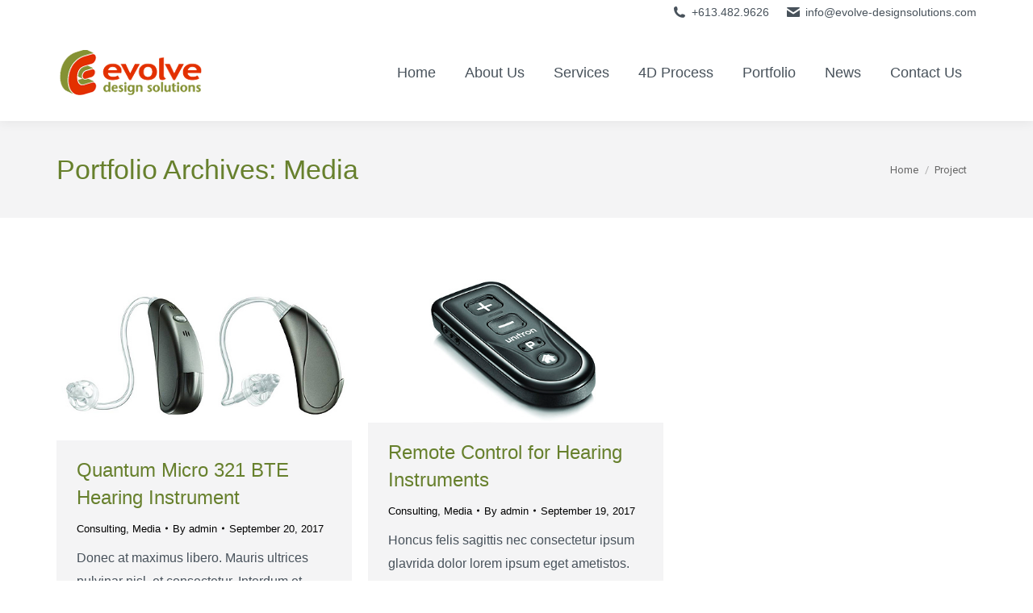

--- FILE ---
content_type: text/html; charset=UTF-8
request_url: https://www.evolve-designsolutions.com/project-category/media/
body_size: 17454
content:
<!DOCTYPE html>
<!--[if !(IE 6) | !(IE 7) | !(IE 8)  ]><!-->
<html lang="en-US" class="no-js">
<!--<![endif]-->
<head>
	<meta charset="UTF-8" />
		<meta name="viewport" content="width=device-width, initial-scale=1, maximum-scale=1, user-scalable=0">
		<meta name="theme-color" content="#67802d"/>	<link rel="profile" href="https://gmpg.org/xfn/11" />
	<meta name='robots' content='index, follow, max-image-preview:large, max-snippet:-1, max-video-preview:-1' />

	<!-- This site is optimized with the Yoast SEO plugin v20.3 - https://yoast.com/wordpress/plugins/seo/ -->
	<title>Media Archives | Industrial Design | Product Design Firm</title>
	<link rel="canonical" href="https://www.evolve-designsolutions.com/project-category/media/" />
	<meta property="og:locale" content="en_US" />
	<meta property="og:type" content="article" />
	<meta property="og:title" content="Media Archives | Industrial Design | Product Design Firm" />
	<meta property="og:url" content="https://www.evolve-designsolutions.com/project-category/media/" />
	<meta property="og:site_name" content="Industrial Design | Product Design Firm" />
	<meta name="twitter:card" content="summary_large_image" />
	<script type="application/ld+json" class="yoast-schema-graph">{"@context":"https://schema.org","@graph":[{"@type":"CollectionPage","@id":"https://www.evolve-designsolutions.com/project-category/media/","url":"https://www.evolve-designsolutions.com/project-category/media/","name":"Media Archives | Industrial Design | Product Design Firm","isPartOf":{"@id":"https://www.evolve-designsolutions.com/#website"},"primaryImageOfPage":{"@id":"https://www.evolve-designsolutions.com/project-category/media/#primaryimage"},"image":{"@id":"https://www.evolve-designsolutions.com/project-category/media/#primaryimage"},"thumbnailUrl":"https://www.evolve-designsolutions.com/wp-content/uploads/2016/02/Quantum.jpg","breadcrumb":{"@id":"https://www.evolve-designsolutions.com/project-category/media/#breadcrumb"},"inLanguage":"en-US"},{"@type":"ImageObject","inLanguage":"en-US","@id":"https://www.evolve-designsolutions.com/project-category/media/#primaryimage","url":"https://www.evolve-designsolutions.com/wp-content/uploads/2016/02/Quantum.jpg","contentUrl":"https://www.evolve-designsolutions.com/wp-content/uploads/2016/02/Quantum.jpg","width":498,"height":280},{"@type":"BreadcrumbList","@id":"https://www.evolve-designsolutions.com/project-category/media/#breadcrumb","itemListElement":[{"@type":"ListItem","position":1,"name":"Home","item":"https://www.evolve-designsolutions.com/"},{"@type":"ListItem","position":2,"name":"Media"}]},{"@type":"WebSite","@id":"https://www.evolve-designsolutions.com/#website","url":"https://www.evolve-designsolutions.com/","name":"Industrial Design | Product Design Firm","description":"We listen, collaborate and create.","potentialAction":[{"@type":"SearchAction","target":{"@type":"EntryPoint","urlTemplate":"https://www.evolve-designsolutions.com/?s={search_term_string}"},"query-input":"required name=search_term_string"}],"inLanguage":"en-US"}]}</script>
	<!-- / Yoast SEO plugin. -->


<link rel='dns-prefetch' href='//cdnjs.cloudflare.com' />
<link rel='dns-prefetch' href='//maps.googleapis.com' />
<link rel='dns-prefetch' href='//fonts.googleapis.com' />
<link rel="alternate" type="application/rss+xml" title="Industrial Design | Product Design Firm &raquo; Feed" href="https://www.evolve-designsolutions.com/feed/" />
<link rel="alternate" type="application/rss+xml" title="Industrial Design | Product Design Firm &raquo; Comments Feed" href="https://www.evolve-designsolutions.com/comments/feed/" />
<link rel="alternate" type="application/rss+xml" title="Industrial Design | Product Design Firm &raquo; Media Portfolio Category Feed" href="https://www.evolve-designsolutions.com/project-category/media/feed/" />
<script type="text/javascript">
window._wpemojiSettings = {"baseUrl":"https:\/\/s.w.org\/images\/core\/emoji\/14.0.0\/72x72\/","ext":".png","svgUrl":"https:\/\/s.w.org\/images\/core\/emoji\/14.0.0\/svg\/","svgExt":".svg","source":{"concatemoji":"https:\/\/www.evolve-designsolutions.com\/wp-includes\/js\/wp-emoji-release.min.js"}};
/*! This file is auto-generated */
!function(e,a,t){var n,r,o,i=a.createElement("canvas"),p=i.getContext&&i.getContext("2d");function s(e,t){var a=String.fromCharCode,e=(p.clearRect(0,0,i.width,i.height),p.fillText(a.apply(this,e),0,0),i.toDataURL());return p.clearRect(0,0,i.width,i.height),p.fillText(a.apply(this,t),0,0),e===i.toDataURL()}function c(e){var t=a.createElement("script");t.src=e,t.defer=t.type="text/javascript",a.getElementsByTagName("head")[0].appendChild(t)}for(o=Array("flag","emoji"),t.supports={everything:!0,everythingExceptFlag:!0},r=0;r<o.length;r++)t.supports[o[r]]=function(e){if(p&&p.fillText)switch(p.textBaseline="top",p.font="600 32px Arial",e){case"flag":return s([127987,65039,8205,9895,65039],[127987,65039,8203,9895,65039])?!1:!s([55356,56826,55356,56819],[55356,56826,8203,55356,56819])&&!s([55356,57332,56128,56423,56128,56418,56128,56421,56128,56430,56128,56423,56128,56447],[55356,57332,8203,56128,56423,8203,56128,56418,8203,56128,56421,8203,56128,56430,8203,56128,56423,8203,56128,56447]);case"emoji":return!s([129777,127995,8205,129778,127999],[129777,127995,8203,129778,127999])}return!1}(o[r]),t.supports.everything=t.supports.everything&&t.supports[o[r]],"flag"!==o[r]&&(t.supports.everythingExceptFlag=t.supports.everythingExceptFlag&&t.supports[o[r]]);t.supports.everythingExceptFlag=t.supports.everythingExceptFlag&&!t.supports.flag,t.DOMReady=!1,t.readyCallback=function(){t.DOMReady=!0},t.supports.everything||(n=function(){t.readyCallback()},a.addEventListener?(a.addEventListener("DOMContentLoaded",n,!1),e.addEventListener("load",n,!1)):(e.attachEvent("onload",n),a.attachEvent("onreadystatechange",function(){"complete"===a.readyState&&t.readyCallback()})),(e=t.source||{}).concatemoji?c(e.concatemoji):e.wpemoji&&e.twemoji&&(c(e.twemoji),c(e.wpemoji)))}(window,document,window._wpemojiSettings);
</script>
<style type="text/css">
img.wp-smiley,
img.emoji {
	display: inline !important;
	border: none !important;
	box-shadow: none !important;
	height: 1em !important;
	width: 1em !important;
	margin: 0 0.07em !important;
	vertical-align: -0.1em !important;
	background: none !important;
	padding: 0 !important;
}
</style>
	<link rel='stylesheet' id='layerslider-css' href='https://www.evolve-designsolutions.com/wp-content/plugins/LayerSlider/static/layerslider/css/layerslider.css' type='text/css' media='all' />
<link rel='stylesheet' id='wp-block-library-css' href='https://www.evolve-designsolutions.com/wp-includes/css/dist/block-library/style.min.css' type='text/css' media='all' />
<style id='wp-block-library-theme-inline-css' type='text/css'>
.wp-block-audio figcaption{color:#555;font-size:13px;text-align:center}.is-dark-theme .wp-block-audio figcaption{color:hsla(0,0%,100%,.65)}.wp-block-audio{margin:0 0 1em}.wp-block-code{border:1px solid #ccc;border-radius:4px;font-family:Menlo,Consolas,monaco,monospace;padding:.8em 1em}.wp-block-embed figcaption{color:#555;font-size:13px;text-align:center}.is-dark-theme .wp-block-embed figcaption{color:hsla(0,0%,100%,.65)}.wp-block-embed{margin:0 0 1em}.blocks-gallery-caption{color:#555;font-size:13px;text-align:center}.is-dark-theme .blocks-gallery-caption{color:hsla(0,0%,100%,.65)}.wp-block-image figcaption{color:#555;font-size:13px;text-align:center}.is-dark-theme .wp-block-image figcaption{color:hsla(0,0%,100%,.65)}.wp-block-image{margin:0 0 1em}.wp-block-pullquote{border-top:4px solid;border-bottom:4px solid;margin-bottom:1.75em;color:currentColor}.wp-block-pullquote__citation,.wp-block-pullquote cite,.wp-block-pullquote footer{color:currentColor;text-transform:uppercase;font-size:.8125em;font-style:normal}.wp-block-quote{border-left:.25em solid;margin:0 0 1.75em;padding-left:1em}.wp-block-quote cite,.wp-block-quote footer{color:currentColor;font-size:.8125em;position:relative;font-style:normal}.wp-block-quote.has-text-align-right{border-left:none;border-right:.25em solid;padding-left:0;padding-right:1em}.wp-block-quote.has-text-align-center{border:none;padding-left:0}.wp-block-quote.is-large,.wp-block-quote.is-style-large,.wp-block-quote.is-style-plain{border:none}.wp-block-search .wp-block-search__label{font-weight:700}.wp-block-search__button{border:1px solid #ccc;padding:.375em .625em}:where(.wp-block-group.has-background){padding:1.25em 2.375em}.wp-block-separator.has-css-opacity{opacity:.4}.wp-block-separator{border:none;border-bottom:2px solid;margin-left:auto;margin-right:auto}.wp-block-separator.has-alpha-channel-opacity{opacity:1}.wp-block-separator:not(.is-style-wide):not(.is-style-dots){width:100px}.wp-block-separator.has-background:not(.is-style-dots){border-bottom:none;height:1px}.wp-block-separator.has-background:not(.is-style-wide):not(.is-style-dots){height:2px}.wp-block-table{margin:"0 0 1em 0"}.wp-block-table thead{border-bottom:3px solid}.wp-block-table tfoot{border-top:3px solid}.wp-block-table td,.wp-block-table th{word-break:normal}.wp-block-table figcaption{color:#555;font-size:13px;text-align:center}.is-dark-theme .wp-block-table figcaption{color:hsla(0,0%,100%,.65)}.wp-block-video figcaption{color:#555;font-size:13px;text-align:center}.is-dark-theme .wp-block-video figcaption{color:hsla(0,0%,100%,.65)}.wp-block-video{margin:0 0 1em}.wp-block-template-part.has-background{padding:1.25em 2.375em;margin-top:0;margin-bottom:0}
</style>
<link rel='stylesheet' id='wc-blocks-vendors-style-css' href='https://www.evolve-designsolutions.com/wp-content/plugins/woocommerce/packages/woocommerce-blocks/build/wc-blocks-vendors-style.css' type='text/css' media='all' />
<link rel='stylesheet' id='wc-blocks-style-css' href='https://www.evolve-designsolutions.com/wp-content/plugins/woocommerce/packages/woocommerce-blocks/build/wc-blocks-style.css' type='text/css' media='all' />
<link rel='stylesheet' id='classic-theme-styles-css' href='https://www.evolve-designsolutions.com/wp-includes/css/classic-themes.min.css' type='text/css' media='all' />
<style id='global-styles-inline-css' type='text/css'>
body{--wp--preset--color--black: #000000;--wp--preset--color--cyan-bluish-gray: #abb8c3;--wp--preset--color--white: #FFF;--wp--preset--color--pale-pink: #f78da7;--wp--preset--color--vivid-red: #cf2e2e;--wp--preset--color--luminous-vivid-orange: #ff6900;--wp--preset--color--luminous-vivid-amber: #fcb900;--wp--preset--color--light-green-cyan: #7bdcb5;--wp--preset--color--vivid-green-cyan: #00d084;--wp--preset--color--pale-cyan-blue: #8ed1fc;--wp--preset--color--vivid-cyan-blue: #0693e3;--wp--preset--color--vivid-purple: #9b51e0;--wp--preset--color--accent: #67802d;--wp--preset--color--dark-gray: #111;--wp--preset--color--light-gray: #767676;--wp--preset--gradient--vivid-cyan-blue-to-vivid-purple: linear-gradient(135deg,rgba(6,147,227,1) 0%,rgb(155,81,224) 100%);--wp--preset--gradient--light-green-cyan-to-vivid-green-cyan: linear-gradient(135deg,rgb(122,220,180) 0%,rgb(0,208,130) 100%);--wp--preset--gradient--luminous-vivid-amber-to-luminous-vivid-orange: linear-gradient(135deg,rgba(252,185,0,1) 0%,rgba(255,105,0,1) 100%);--wp--preset--gradient--luminous-vivid-orange-to-vivid-red: linear-gradient(135deg,rgba(255,105,0,1) 0%,rgb(207,46,46) 100%);--wp--preset--gradient--very-light-gray-to-cyan-bluish-gray: linear-gradient(135deg,rgb(238,238,238) 0%,rgb(169,184,195) 100%);--wp--preset--gradient--cool-to-warm-spectrum: linear-gradient(135deg,rgb(74,234,220) 0%,rgb(151,120,209) 20%,rgb(207,42,186) 40%,rgb(238,44,130) 60%,rgb(251,105,98) 80%,rgb(254,248,76) 100%);--wp--preset--gradient--blush-light-purple: linear-gradient(135deg,rgb(255,206,236) 0%,rgb(152,150,240) 100%);--wp--preset--gradient--blush-bordeaux: linear-gradient(135deg,rgb(254,205,165) 0%,rgb(254,45,45) 50%,rgb(107,0,62) 100%);--wp--preset--gradient--luminous-dusk: linear-gradient(135deg,rgb(255,203,112) 0%,rgb(199,81,192) 50%,rgb(65,88,208) 100%);--wp--preset--gradient--pale-ocean: linear-gradient(135deg,rgb(255,245,203) 0%,rgb(182,227,212) 50%,rgb(51,167,181) 100%);--wp--preset--gradient--electric-grass: linear-gradient(135deg,rgb(202,248,128) 0%,rgb(113,206,126) 100%);--wp--preset--gradient--midnight: linear-gradient(135deg,rgb(2,3,129) 0%,rgb(40,116,252) 100%);--wp--preset--duotone--dark-grayscale: url('#wp-duotone-dark-grayscale');--wp--preset--duotone--grayscale: url('#wp-duotone-grayscale');--wp--preset--duotone--purple-yellow: url('#wp-duotone-purple-yellow');--wp--preset--duotone--blue-red: url('#wp-duotone-blue-red');--wp--preset--duotone--midnight: url('#wp-duotone-midnight');--wp--preset--duotone--magenta-yellow: url('#wp-duotone-magenta-yellow');--wp--preset--duotone--purple-green: url('#wp-duotone-purple-green');--wp--preset--duotone--blue-orange: url('#wp-duotone-blue-orange');--wp--preset--font-size--small: 13px;--wp--preset--font-size--medium: 20px;--wp--preset--font-size--large: 36px;--wp--preset--font-size--x-large: 42px;--wp--preset--spacing--20: 0.44rem;--wp--preset--spacing--30: 0.67rem;--wp--preset--spacing--40: 1rem;--wp--preset--spacing--50: 1.5rem;--wp--preset--spacing--60: 2.25rem;--wp--preset--spacing--70: 3.38rem;--wp--preset--spacing--80: 5.06rem;}:where(.is-layout-flex){gap: 0.5em;}body .is-layout-flow > .alignleft{float: left;margin-inline-start: 0;margin-inline-end: 2em;}body .is-layout-flow > .alignright{float: right;margin-inline-start: 2em;margin-inline-end: 0;}body .is-layout-flow > .aligncenter{margin-left: auto !important;margin-right: auto !important;}body .is-layout-constrained > .alignleft{float: left;margin-inline-start: 0;margin-inline-end: 2em;}body .is-layout-constrained > .alignright{float: right;margin-inline-start: 2em;margin-inline-end: 0;}body .is-layout-constrained > .aligncenter{margin-left: auto !important;margin-right: auto !important;}body .is-layout-constrained > :where(:not(.alignleft):not(.alignright):not(.alignfull)){max-width: var(--wp--style--global--content-size);margin-left: auto !important;margin-right: auto !important;}body .is-layout-constrained > .alignwide{max-width: var(--wp--style--global--wide-size);}body .is-layout-flex{display: flex;}body .is-layout-flex{flex-wrap: wrap;align-items: center;}body .is-layout-flex > *{margin: 0;}:where(.wp-block-columns.is-layout-flex){gap: 2em;}.has-black-color{color: var(--wp--preset--color--black) !important;}.has-cyan-bluish-gray-color{color: var(--wp--preset--color--cyan-bluish-gray) !important;}.has-white-color{color: var(--wp--preset--color--white) !important;}.has-pale-pink-color{color: var(--wp--preset--color--pale-pink) !important;}.has-vivid-red-color{color: var(--wp--preset--color--vivid-red) !important;}.has-luminous-vivid-orange-color{color: var(--wp--preset--color--luminous-vivid-orange) !important;}.has-luminous-vivid-amber-color{color: var(--wp--preset--color--luminous-vivid-amber) !important;}.has-light-green-cyan-color{color: var(--wp--preset--color--light-green-cyan) !important;}.has-vivid-green-cyan-color{color: var(--wp--preset--color--vivid-green-cyan) !important;}.has-pale-cyan-blue-color{color: var(--wp--preset--color--pale-cyan-blue) !important;}.has-vivid-cyan-blue-color{color: var(--wp--preset--color--vivid-cyan-blue) !important;}.has-vivid-purple-color{color: var(--wp--preset--color--vivid-purple) !important;}.has-black-background-color{background-color: var(--wp--preset--color--black) !important;}.has-cyan-bluish-gray-background-color{background-color: var(--wp--preset--color--cyan-bluish-gray) !important;}.has-white-background-color{background-color: var(--wp--preset--color--white) !important;}.has-pale-pink-background-color{background-color: var(--wp--preset--color--pale-pink) !important;}.has-vivid-red-background-color{background-color: var(--wp--preset--color--vivid-red) !important;}.has-luminous-vivid-orange-background-color{background-color: var(--wp--preset--color--luminous-vivid-orange) !important;}.has-luminous-vivid-amber-background-color{background-color: var(--wp--preset--color--luminous-vivid-amber) !important;}.has-light-green-cyan-background-color{background-color: var(--wp--preset--color--light-green-cyan) !important;}.has-vivid-green-cyan-background-color{background-color: var(--wp--preset--color--vivid-green-cyan) !important;}.has-pale-cyan-blue-background-color{background-color: var(--wp--preset--color--pale-cyan-blue) !important;}.has-vivid-cyan-blue-background-color{background-color: var(--wp--preset--color--vivid-cyan-blue) !important;}.has-vivid-purple-background-color{background-color: var(--wp--preset--color--vivid-purple) !important;}.has-black-border-color{border-color: var(--wp--preset--color--black) !important;}.has-cyan-bluish-gray-border-color{border-color: var(--wp--preset--color--cyan-bluish-gray) !important;}.has-white-border-color{border-color: var(--wp--preset--color--white) !important;}.has-pale-pink-border-color{border-color: var(--wp--preset--color--pale-pink) !important;}.has-vivid-red-border-color{border-color: var(--wp--preset--color--vivid-red) !important;}.has-luminous-vivid-orange-border-color{border-color: var(--wp--preset--color--luminous-vivid-orange) !important;}.has-luminous-vivid-amber-border-color{border-color: var(--wp--preset--color--luminous-vivid-amber) !important;}.has-light-green-cyan-border-color{border-color: var(--wp--preset--color--light-green-cyan) !important;}.has-vivid-green-cyan-border-color{border-color: var(--wp--preset--color--vivid-green-cyan) !important;}.has-pale-cyan-blue-border-color{border-color: var(--wp--preset--color--pale-cyan-blue) !important;}.has-vivid-cyan-blue-border-color{border-color: var(--wp--preset--color--vivid-cyan-blue) !important;}.has-vivid-purple-border-color{border-color: var(--wp--preset--color--vivid-purple) !important;}.has-vivid-cyan-blue-to-vivid-purple-gradient-background{background: var(--wp--preset--gradient--vivid-cyan-blue-to-vivid-purple) !important;}.has-light-green-cyan-to-vivid-green-cyan-gradient-background{background: var(--wp--preset--gradient--light-green-cyan-to-vivid-green-cyan) !important;}.has-luminous-vivid-amber-to-luminous-vivid-orange-gradient-background{background: var(--wp--preset--gradient--luminous-vivid-amber-to-luminous-vivid-orange) !important;}.has-luminous-vivid-orange-to-vivid-red-gradient-background{background: var(--wp--preset--gradient--luminous-vivid-orange-to-vivid-red) !important;}.has-very-light-gray-to-cyan-bluish-gray-gradient-background{background: var(--wp--preset--gradient--very-light-gray-to-cyan-bluish-gray) !important;}.has-cool-to-warm-spectrum-gradient-background{background: var(--wp--preset--gradient--cool-to-warm-spectrum) !important;}.has-blush-light-purple-gradient-background{background: var(--wp--preset--gradient--blush-light-purple) !important;}.has-blush-bordeaux-gradient-background{background: var(--wp--preset--gradient--blush-bordeaux) !important;}.has-luminous-dusk-gradient-background{background: var(--wp--preset--gradient--luminous-dusk) !important;}.has-pale-ocean-gradient-background{background: var(--wp--preset--gradient--pale-ocean) !important;}.has-electric-grass-gradient-background{background: var(--wp--preset--gradient--electric-grass) !important;}.has-midnight-gradient-background{background: var(--wp--preset--gradient--midnight) !important;}.has-small-font-size{font-size: var(--wp--preset--font-size--small) !important;}.has-medium-font-size{font-size: var(--wp--preset--font-size--medium) !important;}.has-large-font-size{font-size: var(--wp--preset--font-size--large) !important;}.has-x-large-font-size{font-size: var(--wp--preset--font-size--x-large) !important;}
.wp-block-navigation a:where(:not(.wp-element-button)){color: inherit;}
:where(.wp-block-columns.is-layout-flex){gap: 2em;}
.wp-block-pullquote{font-size: 1.5em;line-height: 1.6;}
</style>
<link rel='stylesheet' id='contact-form-7-css' href='https://www.evolve-designsolutions.com/wp-content/plugins/contact-form-7/includes/css/styles.css' type='text/css' media='all' />
<link rel='stylesheet' id='go-pricing-styles-css' href='https://www.evolve-designsolutions.com/wp-content/plugins/go_pricing/assets/css/go_pricing_styles.css' type='text/css' media='all' />
<link rel='stylesheet' id='tp_twitter_plugin_css-css' href='https://www.evolve-designsolutions.com/wp-content/plugins/recent-tweets-widget/tp_twitter_plugin.css' type='text/css' media='screen' />
<style id='woocommerce-inline-inline-css' type='text/css'>
.woocommerce form .form-row .required { visibility: visible; }
</style>
<link rel='stylesheet' id='the7-font-css' href='https://www.evolve-designsolutions.com/wp-content/themes/dt-the7/fonts/icomoon-the7-font/icomoon-the7-font.min.css' type='text/css' media='all' />
<link rel='stylesheet' id='the7-awesome-fonts-css' href='https://www.evolve-designsolutions.com/wp-content/themes/dt-the7/fonts/FontAwesome/css/all.min.css' type='text/css' media='all' />
<link rel='stylesheet' id='the7-awesome-fonts-back-css' href='https://www.evolve-designsolutions.com/wp-content/themes/dt-the7/fonts/FontAwesome/back-compat.min.css' type='text/css' media='all' />
<link rel='stylesheet' id='the7-Defaults-css' href='https://www.evolve-designsolutions.com/wp-content/uploads/smile_fonts/Defaults/Defaults.css' type='text/css' media='all' />
<link rel='stylesheet' id='the7-icomoon-feather-24x24-css' href='https://www.evolve-designsolutions.com/wp-content/uploads/smile_fonts/icomoon-feather-24x24/icomoon-feather-24x24.css' type='text/css' media='all' />
<link rel='stylesheet' id='the7-icomoon-free-social-contact-16x16-css' href='https://www.evolve-designsolutions.com/wp-content/uploads/smile_fonts/icomoon-free-social-contact-16x16/icomoon-free-social-contact-16x16.css' type='text/css' media='all' />
<link rel='stylesheet' id='js_composer_front-css' href='https://www.evolve-designsolutions.com/wp-content/plugins/js_composer/assets/css/js_composer.min.css' type='text/css' media='all' />
<link rel='stylesheet' id='dt-web-fonts-css' href='https://fonts.googleapis.com/css?family=Roboto:400,600,700%7CRoboto+Condensed:400,600,700' type='text/css' media='all' />
<link rel='stylesheet' id='dt-main-css' href='https://www.evolve-designsolutions.com/wp-content/themes/dt-the7/css/main.min.css' type='text/css' media='all' />
<style id='dt-main-inline-css' type='text/css'>
body #load {
  display: block;
  height: 100%;
  overflow: hidden;
  position: fixed;
  width: 100%;
  z-index: 9901;
  opacity: 1;
  visibility: visible;
  transition: all .35s ease-out;
}
.load-wrap {
  width: 100%;
  height: 100%;
  background-position: center center;
  background-repeat: no-repeat;
  text-align: center;
  display: -ms-flexbox;
  display: -ms-flex;
  display: flex;
  -ms-align-items: center;
  -ms-flex-align: center;
  align-items: center;
  -ms-flex-flow: column wrap;
  flex-flow: column wrap;
  -ms-flex-pack: center;
  -ms-justify-content: center;
  justify-content: center;
}
.load-wrap > svg {
  position: absolute;
  top: 50%;
  left: 50%;
  transform: translate(-50%,-50%);
}
#load {
  background: var(--the7-elementor-beautiful-loading-bg,#ffffff);
  --the7-beautiful-spinner-color2: var(--the7-beautiful-spinner-color,#859234);
}

</style>
<link rel='stylesheet' id='the7-custom-scrollbar-css' href='https://www.evolve-designsolutions.com/wp-content/themes/dt-the7/lib/custom-scrollbar/custom-scrollbar.min.css' type='text/css' media='all' />
<link rel='stylesheet' id='the7-wpbakery-css' href='https://www.evolve-designsolutions.com/wp-content/themes/dt-the7/css/wpbakery.min.css' type='text/css' media='all' />
<link rel='stylesheet' id='the7-core-css' href='https://www.evolve-designsolutions.com/wp-content/plugins/dt-the7-core/assets/css/post-type.min.css' type='text/css' media='all' />
<link rel='stylesheet' id='the7-css-vars-css' href='https://www.evolve-designsolutions.com/wp-content/uploads/the7-css/css-vars.css' type='text/css' media='all' />
<link rel='stylesheet' id='dt-custom-css' href='https://www.evolve-designsolutions.com/wp-content/uploads/the7-css/custom.css' type='text/css' media='all' />
<link rel='stylesheet' id='wc-dt-custom-css' href='https://www.evolve-designsolutions.com/wp-content/uploads/the7-css/compatibility/wc-dt-custom.css' type='text/css' media='all' />
<link rel='stylesheet' id='dt-media-css' href='https://www.evolve-designsolutions.com/wp-content/uploads/the7-css/media.css' type='text/css' media='all' />
<link rel='stylesheet' id='the7-mega-menu-css' href='https://www.evolve-designsolutions.com/wp-content/uploads/the7-css/mega-menu.css' type='text/css' media='all' />
<link rel='stylesheet' id='the7-elements-albums-portfolio-css' href='https://www.evolve-designsolutions.com/wp-content/uploads/the7-css/the7-elements-albums-portfolio.css' type='text/css' media='all' />
<link rel='stylesheet' id='the7-elements-css' href='https://www.evolve-designsolutions.com/wp-content/uploads/the7-css/post-type-dynamic.css' type='text/css' media='all' />
<link rel='stylesheet' id='style-css' href='https://www.evolve-designsolutions.com/wp-content/themes/dt-the7-child/style.css' type='text/css' media='all' />
<link rel='stylesheet' id='ultimate-vc-addons-style-min-css' href='https://www.evolve-designsolutions.com/wp-content/plugins/Ultimate_VC_Addons/assets/min-css/ultimate.min.css' type='text/css' media='all' />
<link rel='stylesheet' id='ultimate-vc-addons-icons-css' href='https://www.evolve-designsolutions.com/wp-content/plugins/Ultimate_VC_Addons/assets/css/icons.css' type='text/css' media='all' />
<link rel='stylesheet' id='ultimate-vc-addons-vidcons-css' href='https://www.evolve-designsolutions.com/wp-content/plugins/Ultimate_VC_Addons/assets/fonts/vidcons.css' type='text/css' media='all' />
<link rel='stylesheet' id='ultimate-vc-addons-selected-google-fonts-style-css' href='https://fonts.googleapis.com/css?family=PT+Sans:normal,italic,700,700italic|Roboto+Condensed:&#038;subset=cyrillic,cyrillic-ext,latin,latin-ext,vietnamese,greek,greek-ext' type='text/css' media='all' />
<script type='text/javascript' src='https://www.evolve-designsolutions.com/wp-includes/js/jquery/jquery.min.js' id='jquery-core-js'></script>
<script type='text/javascript' src='https://www.evolve-designsolutions.com/wp-includes/js/jquery/jquery-migrate.min.js' id='jquery-migrate-js'></script>
<script type='text/javascript' id='layerslider-greensock-js-extra'>
/* <![CDATA[ */
var LS_Meta = {"v":"6.5.7"};
/* ]]> */
</script>
<script type='text/javascript' data-cfasync="false" src='https://www.evolve-designsolutions.com/wp-content/plugins/LayerSlider/static/layerslider/js/greensock.js' id='layerslider-greensock-js'></script>
<script type='text/javascript' data-cfasync="false" src='https://www.evolve-designsolutions.com/wp-content/plugins/LayerSlider/static/layerslider/js/layerslider.kreaturamedia.jquery.js' id='layerslider-js'></script>
<script type='text/javascript' data-cfasync="false" src='https://www.evolve-designsolutions.com/wp-content/plugins/LayerSlider/static/layerslider/js/layerslider.transitions.js' id='layerslider-transitions-js'></script>
<script type='text/javascript' id='gw-tweenmax-js-before'>
var oldGS=window.GreenSockGlobals,oldGSQueue=window._gsQueue,oldGSDefine=window._gsDefine;window._gsDefine=null;delete(window._gsDefine);var gwGS=window.GreenSockGlobals={};
</script>
<script type='text/javascript' src='https://cdnjs.cloudflare.com/ajax/libs/gsap/1.11.2/TweenMax.min.js' id='gw-tweenmax-js'></script>
<script type='text/javascript' id='gw-tweenmax-js-after'>
try{window.GreenSockGlobals=null;window._gsQueue=null;window._gsDefine=null;delete(window.GreenSockGlobals);delete(window._gsQueue);delete(window._gsDefine);window.GreenSockGlobals=oldGS;window._gsQueue=oldGSQueue;window._gsDefine=oldGSDefine;}catch(e){}
</script>
<script type='text/javascript' src='https://www.evolve-designsolutions.com/wp-content/plugins/woocommerce/assets/js/jquery-blockui/jquery.blockUI.min.js' id='jquery-blockui-js'></script>
<script type='text/javascript' id='wc-add-to-cart-js-extra'>
/* <![CDATA[ */
var wc_add_to_cart_params = {"ajax_url":"\/wp-admin\/admin-ajax.php","wc_ajax_url":"\/?wc-ajax=%%endpoint%%","i18n_view_cart":"View cart","cart_url":"https:\/\/www.evolve-designsolutions.com","is_cart":"","cart_redirect_after_add":"no"};
/* ]]> */
</script>
<script type='text/javascript' src='https://www.evolve-designsolutions.com/wp-content/plugins/woocommerce/assets/js/frontend/add-to-cart.min.js' id='wc-add-to-cart-js'></script>
<script type='text/javascript' src='https://www.evolve-designsolutions.com/wp-content/plugins/js_composer/assets/js/vendors/woocommerce-add-to-cart.js' id='vc_woocommerce-add-to-cart-js-js'></script>
<script type='text/javascript' id='dt-above-fold-js-extra'>
/* <![CDATA[ */
var dtLocal = {"themeUrl":"https:\/\/www.evolve-designsolutions.com\/wp-content\/themes\/dt-the7","passText":"To view this protected post, enter the password below:","moreButtonText":{"loading":"Loading...","loadMore":"Load more"},"postID":"983","ajaxurl":"https:\/\/www.evolve-designsolutions.com\/wp-admin\/admin-ajax.php","REST":{"baseUrl":"https:\/\/www.evolve-designsolutions.com\/wp-json\/the7\/v1","endpoints":{"sendMail":"\/send-mail"}},"contactMessages":{"required":"One or more fields have an error. Please check and try again.","terms":"Please accept the privacy policy.","fillTheCaptchaError":"Please, fill the captcha."},"captchaSiteKey":"","ajaxNonce":"2dde1aa942","pageData":{"type":"archive","template":"archive","layout":"masonry"},"themeSettings":{"smoothScroll":"off","lazyLoading":false,"desktopHeader":{"height":120},"ToggleCaptionEnabled":"disabled","ToggleCaption":"Navigation","floatingHeader":{"showAfter":160,"showMenu":true,"height":70,"logo":{"showLogo":true,"html":"<img class=\" preload-me\" src=\"https:\/\/www.evolve-designsolutions.com\/wp-content\/uploads\/2017\/09\/evolve_logo.png\" srcset=\"https:\/\/www.evolve-designsolutions.com\/wp-content\/uploads\/2017\/09\/evolve_logo.png 187w, https:\/\/www.evolve-designsolutions.com\/wp-content\/uploads\/2017\/09\/evolve_logo.png 187w\" width=\"187\" height=\"60\"   sizes=\"187px\" alt=\"Industrial Design | Product Design Firm\" \/>","url":"https:\/\/www.evolve-designsolutions.com\/"}},"topLine":{"floatingTopLine":{"logo":{"showLogo":false,"html":""}}},"mobileHeader":{"firstSwitchPoint":1050,"secondSwitchPoint":778,"firstSwitchPointHeight":70,"secondSwitchPointHeight":70,"mobileToggleCaptionEnabled":"disabled","mobileToggleCaption":"Menu"},"stickyMobileHeaderFirstSwitch":{"logo":{"html":"<img class=\" preload-me\" src=\"https:\/\/www.evolve-designsolutions.com\/wp-content\/uploads\/2017\/09\/evolve_logo.png\" srcset=\"https:\/\/www.evolve-designsolutions.com\/wp-content\/uploads\/2017\/09\/evolve_logo.png 187w, https:\/\/www.evolve-designsolutions.com\/wp-content\/uploads\/2017\/09\/evolve_logo.png 187w\" width=\"187\" height=\"60\"   sizes=\"187px\" alt=\"Industrial Design | Product Design Firm\" \/>"}},"stickyMobileHeaderSecondSwitch":{"logo":{"html":"<img class=\" preload-me\" src=\"https:\/\/www.evolve-designsolutions.com\/wp-content\/uploads\/2017\/09\/evolve_logo.png\" srcset=\"https:\/\/www.evolve-designsolutions.com\/wp-content\/uploads\/2017\/09\/evolve_logo.png 187w, https:\/\/www.evolve-designsolutions.com\/wp-content\/uploads\/2017\/09\/evolve_logo.png 187w\" width=\"187\" height=\"60\"   sizes=\"187px\" alt=\"Industrial Design | Product Design Firm\" \/>"}},"sidebar":{"switchPoint":990},"boxedWidth":"1280px"},"VCMobileScreenWidth":"768","wcCartFragmentHash":"bccdb6cf187668e4059d7d6a779562ae"};
var dtShare = {"shareButtonText":{"facebook":"Share on Facebook","twitter":"Tweet","pinterest":"Pin it","linkedin":"Share on Linkedin","whatsapp":"Share on Whatsapp"},"overlayOpacity":"85"};
/* ]]> */
</script>
<script type='text/javascript' src='https://www.evolve-designsolutions.com/wp-content/themes/dt-the7/js/above-the-fold.min.js' id='dt-above-fold-js'></script>
<script type='text/javascript' src='https://www.evolve-designsolutions.com/wp-content/themes/dt-the7/js/compatibility/woocommerce/woocommerce.min.js' id='dt-woocommerce-js'></script>
<script type='text/javascript' src='https://www.evolve-designsolutions.com/wp-content/plugins/Ultimate_VC_Addons/assets/min-js/modernizr-custom.min.js' id='ultimate-vc-addons-modernizr-js'></script>
<script type='text/javascript' src='https://www.evolve-designsolutions.com/wp-content/plugins/Ultimate_VC_Addons/assets/min-js/jquery-ui.min.js' id='jquery_ui-js'></script>
<script type='text/javascript' src='https://maps.googleapis.com/maps/api/js' id='ultimate-vc-addons-googleapis-js'></script>
<script type='text/javascript' src='https://www.evolve-designsolutions.com/wp-includes/js/jquery/ui/core.min.js' id='jquery-ui-core-js'></script>
<script type='text/javascript' src='https://www.evolve-designsolutions.com/wp-includes/js/jquery/ui/mouse.min.js' id='jquery-ui-mouse-js'></script>
<script type='text/javascript' src='https://www.evolve-designsolutions.com/wp-includes/js/jquery/ui/slider.min.js' id='jquery-ui-slider-js'></script>
<script type='text/javascript' src='https://www.evolve-designsolutions.com/wp-content/plugins/Ultimate_VC_Addons/assets/min-js/jquery-ui-labeledslider.min.js' id='ultimate-vc-addons_range_tick-js'></script>
<script type='text/javascript' src='https://www.evolve-designsolutions.com/wp-content/plugins/Ultimate_VC_Addons/assets/min-js/ultimate.min.js' id='ultimate-vc-addons-script-js'></script>
<script type='text/javascript' src='https://www.evolve-designsolutions.com/wp-content/plugins/Ultimate_VC_Addons/assets/min-js/modal-all.min.js' id='ultimate-vc-addons-modal-all-js'></script>
<script type='text/javascript' src='https://www.evolve-designsolutions.com/wp-content/plugins/Ultimate_VC_Addons/assets/min-js/jparallax.min.js' id='ultimate-vc-addons-jquery.shake-js'></script>
<script type='text/javascript' src='https://www.evolve-designsolutions.com/wp-content/plugins/Ultimate_VC_Addons/assets/min-js/vhparallax.min.js' id='ultimate-vc-addons-jquery.vhparallax-js'></script>
<script type='text/javascript' src='https://www.evolve-designsolutions.com/wp-content/plugins/Ultimate_VC_Addons/assets/min-js/ultimate_bg.min.js' id='ultimate-vc-addons-row-bg-js'></script>
<script type='text/javascript' src='https://www.evolve-designsolutions.com/wp-content/plugins/Ultimate_VC_Addons/assets/min-js/mb-YTPlayer.min.js' id='ultimate-vc-addons-jquery.ytplayer-js'></script>
<meta name="generator" content="Powered by LayerSlider 6.5.7 - Multi-Purpose, Responsive, Parallax, Mobile-Friendly Slider Plugin for WordPress." />
<!-- LayerSlider updates and docs at: https://layerslider.kreaturamedia.com -->
<link rel="https://api.w.org/" href="https://www.evolve-designsolutions.com/wp-json/" /><link rel="alternate" type="application/json" href="https://www.evolve-designsolutions.com/wp-json/wp/v2/dt_portfolio_category/21" /><link rel="EditURI" type="application/rsd+xml" title="RSD" href="https://www.evolve-designsolutions.com/xmlrpc.php?rsd" />
<link rel="wlwmanifest" type="application/wlwmanifest+xml" href="https://www.evolve-designsolutions.com/wp-includes/wlwmanifest.xml" />
<meta name="generator" content="WordPress 6.1.1" />
<meta name="generator" content="WooCommerce 7.5.0" />
	<noscript><style>.woocommerce-product-gallery{ opacity: 1 !important; }</style></noscript>
	<meta name="generator" content="Powered by WPBakery Page Builder - drag and drop page builder for WordPress."/>
<meta name="generator" content="Powered by Slider Revolution 6.6.10 - responsive, Mobile-Friendly Slider Plugin for WordPress with comfortable drag and drop interface." />
<script type="text/javascript" id="the7-loader-script">
document.addEventListener("DOMContentLoaded", function(event) {
	var load = document.getElementById("load");
	if(!load.classList.contains('loader-removed')){
		var removeLoading = setTimeout(function() {
			load.className += " loader-removed";
		}, 300);
	}
});
</script>
		<script>function setREVStartSize(e){
			//window.requestAnimationFrame(function() {
				window.RSIW = window.RSIW===undefined ? window.innerWidth : window.RSIW;
				window.RSIH = window.RSIH===undefined ? window.innerHeight : window.RSIH;
				try {
					var pw = document.getElementById(e.c).parentNode.offsetWidth,
						newh;
					pw = pw===0 || isNaN(pw) || (e.l=="fullwidth" || e.layout=="fullwidth") ? window.RSIW : pw;
					e.tabw = e.tabw===undefined ? 0 : parseInt(e.tabw);
					e.thumbw = e.thumbw===undefined ? 0 : parseInt(e.thumbw);
					e.tabh = e.tabh===undefined ? 0 : parseInt(e.tabh);
					e.thumbh = e.thumbh===undefined ? 0 : parseInt(e.thumbh);
					e.tabhide = e.tabhide===undefined ? 0 : parseInt(e.tabhide);
					e.thumbhide = e.thumbhide===undefined ? 0 : parseInt(e.thumbhide);
					e.mh = e.mh===undefined || e.mh=="" || e.mh==="auto" ? 0 : parseInt(e.mh,0);
					if(e.layout==="fullscreen" || e.l==="fullscreen")
						newh = Math.max(e.mh,window.RSIH);
					else{
						e.gw = Array.isArray(e.gw) ? e.gw : [e.gw];
						for (var i in e.rl) if (e.gw[i]===undefined || e.gw[i]===0) e.gw[i] = e.gw[i-1];
						e.gh = e.el===undefined || e.el==="" || (Array.isArray(e.el) && e.el.length==0)? e.gh : e.el;
						e.gh = Array.isArray(e.gh) ? e.gh : [e.gh];
						for (var i in e.rl) if (e.gh[i]===undefined || e.gh[i]===0) e.gh[i] = e.gh[i-1];
											
						var nl = new Array(e.rl.length),
							ix = 0,
							sl;
						e.tabw = e.tabhide>=pw ? 0 : e.tabw;
						e.thumbw = e.thumbhide>=pw ? 0 : e.thumbw;
						e.tabh = e.tabhide>=pw ? 0 : e.tabh;
						e.thumbh = e.thumbhide>=pw ? 0 : e.thumbh;
						for (var i in e.rl) nl[i] = e.rl[i]<window.RSIW ? 0 : e.rl[i];
						sl = nl[0];
						for (var i in nl) if (sl>nl[i] && nl[i]>0) { sl = nl[i]; ix=i;}
						var m = pw>(e.gw[ix]+e.tabw+e.thumbw) ? 1 : (pw-(e.tabw+e.thumbw)) / (e.gw[ix]);
						newh =  (e.gh[ix] * m) + (e.tabh + e.thumbh);
					}
					var el = document.getElementById(e.c);
					if (el!==null && el) el.style.height = newh+"px";
					el = document.getElementById(e.c+"_wrapper");
					if (el!==null && el) {
						el.style.height = newh+"px";
						el.style.display = "block";
					}
				} catch(e){
					console.log("Failure at Presize of Slider:" + e)
				}
			//});
		  };</script>
<noscript><style> .wpb_animate_when_almost_visible { opacity: 1; }</style></noscript><style id='the7-custom-inline-css' type='text/css'>
@media only screen and (min-width: 768px) and (max-width: 1024px) {
       .home .ubtn-ctn-inline {
		margin: 0px 5px 0 0 !important;
		text-align: center;
	}
	.vc_custom_1505279727794{margin: 0 auto;}
	.vc_custom_1506409712959{margin: 0 auto;}	
       .page-id-388 .ubtn-ctn-inline {
		margin: 0px 5px 0 0 !important;
		text-align: center;
	}
}
@media only screen and (max-width: 479px){
	.home .ubtn-ctn-inline {
		display: block;
		margin: 5px auto 0 !important;
		text-align: center;
	}
	.vc_custom_1505279727794{margin: 0 auto;}
	.vc_custom_1506409712959{margin: 0 auto;}	
        .page-id-388  .ubtn-ctn-inline {
		display: block;
		margin: 5px auto 0 !important;
		text-align: center;
	}
}
</style>
</head>
<body id="the7-body" class="archive tax-dt_portfolio_category term-media term-21 wp-embed-responsive theme-dt-the7 the7-core-ver-2.7.2 woocommerce-no-js layout-masonry description-under-image dt-responsive-on right-mobile-menu-close-icon ouside-menu-close-icon mobile-hamburger-close-bg-enable mobile-hamburger-close-bg-hover-enable  fade-medium-mobile-menu-close-icon fade-small-menu-close-icon srcset-enabled btn-flat custom-btn-color custom-btn-hover-color phantom-slide phantom-shadow-decoration phantom-custom-logo-on floating-mobile-menu-icon top-header first-switch-logo-left first-switch-menu-right second-switch-logo-left second-switch-menu-right right-mobile-menu layzr-loading-on popup-message-style the7-ver-11.5.1 dt-fa-compatibility wpb-js-composer js-comp-ver-6.10.0 vc_responsive">
<svg xmlns="http://www.w3.org/2000/svg" viewBox="0 0 0 0" width="0" height="0" focusable="false" role="none" style="visibility: hidden; position: absolute; left: -9999px; overflow: hidden;" ><defs><filter id="wp-duotone-dark-grayscale"><feColorMatrix color-interpolation-filters="sRGB" type="matrix" values=" .299 .587 .114 0 0 .299 .587 .114 0 0 .299 .587 .114 0 0 .299 .587 .114 0 0 " /><feComponentTransfer color-interpolation-filters="sRGB" ><feFuncR type="table" tableValues="0 0.49803921568627" /><feFuncG type="table" tableValues="0 0.49803921568627" /><feFuncB type="table" tableValues="0 0.49803921568627" /><feFuncA type="table" tableValues="1 1" /></feComponentTransfer><feComposite in2="SourceGraphic" operator="in" /></filter></defs></svg><svg xmlns="http://www.w3.org/2000/svg" viewBox="0 0 0 0" width="0" height="0" focusable="false" role="none" style="visibility: hidden; position: absolute; left: -9999px; overflow: hidden;" ><defs><filter id="wp-duotone-grayscale"><feColorMatrix color-interpolation-filters="sRGB" type="matrix" values=" .299 .587 .114 0 0 .299 .587 .114 0 0 .299 .587 .114 0 0 .299 .587 .114 0 0 " /><feComponentTransfer color-interpolation-filters="sRGB" ><feFuncR type="table" tableValues="0 1" /><feFuncG type="table" tableValues="0 1" /><feFuncB type="table" tableValues="0 1" /><feFuncA type="table" tableValues="1 1" /></feComponentTransfer><feComposite in2="SourceGraphic" operator="in" /></filter></defs></svg><svg xmlns="http://www.w3.org/2000/svg" viewBox="0 0 0 0" width="0" height="0" focusable="false" role="none" style="visibility: hidden; position: absolute; left: -9999px; overflow: hidden;" ><defs><filter id="wp-duotone-purple-yellow"><feColorMatrix color-interpolation-filters="sRGB" type="matrix" values=" .299 .587 .114 0 0 .299 .587 .114 0 0 .299 .587 .114 0 0 .299 .587 .114 0 0 " /><feComponentTransfer color-interpolation-filters="sRGB" ><feFuncR type="table" tableValues="0.54901960784314 0.98823529411765" /><feFuncG type="table" tableValues="0 1" /><feFuncB type="table" tableValues="0.71764705882353 0.25490196078431" /><feFuncA type="table" tableValues="1 1" /></feComponentTransfer><feComposite in2="SourceGraphic" operator="in" /></filter></defs></svg><svg xmlns="http://www.w3.org/2000/svg" viewBox="0 0 0 0" width="0" height="0" focusable="false" role="none" style="visibility: hidden; position: absolute; left: -9999px; overflow: hidden;" ><defs><filter id="wp-duotone-blue-red"><feColorMatrix color-interpolation-filters="sRGB" type="matrix" values=" .299 .587 .114 0 0 .299 .587 .114 0 0 .299 .587 .114 0 0 .299 .587 .114 0 0 " /><feComponentTransfer color-interpolation-filters="sRGB" ><feFuncR type="table" tableValues="0 1" /><feFuncG type="table" tableValues="0 0.27843137254902" /><feFuncB type="table" tableValues="0.5921568627451 0.27843137254902" /><feFuncA type="table" tableValues="1 1" /></feComponentTransfer><feComposite in2="SourceGraphic" operator="in" /></filter></defs></svg><svg xmlns="http://www.w3.org/2000/svg" viewBox="0 0 0 0" width="0" height="0" focusable="false" role="none" style="visibility: hidden; position: absolute; left: -9999px; overflow: hidden;" ><defs><filter id="wp-duotone-midnight"><feColorMatrix color-interpolation-filters="sRGB" type="matrix" values=" .299 .587 .114 0 0 .299 .587 .114 0 0 .299 .587 .114 0 0 .299 .587 .114 0 0 " /><feComponentTransfer color-interpolation-filters="sRGB" ><feFuncR type="table" tableValues="0 0" /><feFuncG type="table" tableValues="0 0.64705882352941" /><feFuncB type="table" tableValues="0 1" /><feFuncA type="table" tableValues="1 1" /></feComponentTransfer><feComposite in2="SourceGraphic" operator="in" /></filter></defs></svg><svg xmlns="http://www.w3.org/2000/svg" viewBox="0 0 0 0" width="0" height="0" focusable="false" role="none" style="visibility: hidden; position: absolute; left: -9999px; overflow: hidden;" ><defs><filter id="wp-duotone-magenta-yellow"><feColorMatrix color-interpolation-filters="sRGB" type="matrix" values=" .299 .587 .114 0 0 .299 .587 .114 0 0 .299 .587 .114 0 0 .299 .587 .114 0 0 " /><feComponentTransfer color-interpolation-filters="sRGB" ><feFuncR type="table" tableValues="0.78039215686275 1" /><feFuncG type="table" tableValues="0 0.94901960784314" /><feFuncB type="table" tableValues="0.35294117647059 0.47058823529412" /><feFuncA type="table" tableValues="1 1" /></feComponentTransfer><feComposite in2="SourceGraphic" operator="in" /></filter></defs></svg><svg xmlns="http://www.w3.org/2000/svg" viewBox="0 0 0 0" width="0" height="0" focusable="false" role="none" style="visibility: hidden; position: absolute; left: -9999px; overflow: hidden;" ><defs><filter id="wp-duotone-purple-green"><feColorMatrix color-interpolation-filters="sRGB" type="matrix" values=" .299 .587 .114 0 0 .299 .587 .114 0 0 .299 .587 .114 0 0 .299 .587 .114 0 0 " /><feComponentTransfer color-interpolation-filters="sRGB" ><feFuncR type="table" tableValues="0.65098039215686 0.40392156862745" /><feFuncG type="table" tableValues="0 1" /><feFuncB type="table" tableValues="0.44705882352941 0.4" /><feFuncA type="table" tableValues="1 1" /></feComponentTransfer><feComposite in2="SourceGraphic" operator="in" /></filter></defs></svg><svg xmlns="http://www.w3.org/2000/svg" viewBox="0 0 0 0" width="0" height="0" focusable="false" role="none" style="visibility: hidden; position: absolute; left: -9999px; overflow: hidden;" ><defs><filter id="wp-duotone-blue-orange"><feColorMatrix color-interpolation-filters="sRGB" type="matrix" values=" .299 .587 .114 0 0 .299 .587 .114 0 0 .299 .587 .114 0 0 .299 .587 .114 0 0 " /><feComponentTransfer color-interpolation-filters="sRGB" ><feFuncR type="table" tableValues="0.098039215686275 1" /><feFuncG type="table" tableValues="0 0.66274509803922" /><feFuncB type="table" tableValues="0.84705882352941 0.41960784313725" /><feFuncA type="table" tableValues="1 1" /></feComponentTransfer><feComposite in2="SourceGraphic" operator="in" /></filter></defs></svg><!-- The7 11.5.1 -->
<div id="load" class="ring-loader">
	<div class="load-wrap"><img class="loading_img" src="https://www.evolve-designsolutions.com/wp-content/uploads/2017/09/evolve_logo.png">
<style type="text/css">
    .the7-spinner {
        width: 72px;
        height: 72px;
        position: relative;
    }
    .the7-spinner > div {
        border-radius: 50%;
        width: 9px;
        left: 0;
        box-sizing: border-box;
        display: block;
        position: absolute;
        border: 9px solid #fff;
        width: 72px;
        height: 72px;
    }
    .the7-spinner-ring-bg{
        opacity: 0.25;
    }
    div.the7-spinner-ring {
        animation: spinner-animation 0.8s cubic-bezier(1, 1, 1, 1) infinite;
        border-color:var(--the7-beautiful-spinner-color2) transparent transparent transparent;
    }

    @keyframes spinner-animation{
        from{
            transform: rotate(0deg);
        }
        to {
            transform: rotate(360deg);
        }
    }
</style>

<div class="the7-spinner">
    <div class="the7-spinner-ring-bg"></div>
    <div class="the7-spinner-ring"></div>
</div></div>
</div>
<div id="page" >
	<a class="skip-link screen-reader-text" href="#content">Skip to content</a>

<div class="masthead inline-header right widgets full-height surround shadow-decoration shadow-mobile-header-decoration small-mobile-menu-icon mobile-menu-icon-bg-on mobile-menu-icon-hover-bg-on dt-parent-menu-clickable show-sub-menu-on-hover show-device-logo show-mobile-logo"  role="banner">

	<div class="top-bar top-bar-line-hide">
	<div class="top-bar-bg" ></div>
	<div class="mini-widgets left-widgets"></div><div class="right-widgets mini-widgets"><span class="mini-contacts phone show-on-desktop in-top-bar-right in-menu-second-switch"><i class="fa-fw the7-mw-icon-phone-bold"></i>+613.482.9626</span><span class="mini-contacts email show-on-desktop in-menu-first-switch in-menu-second-switch"><i class="fa-fw the7-mw-icon-mail-bold"></i>info@evolve-designsolutions.com</span></div></div>

	<header class="header-bar">

						<div class="branding">
					<div id="site-title" class="assistive-text">Industrial Design | Product Design Firm</div>
					<div id="site-description" class="assistive-text">We listen, collaborate and create.</div>
					<a class="" href="https://www.evolve-designsolutions.com/"><img class=" preload-me" src="https://www.evolve-designsolutions.com/wp-content/uploads/2017/09/evolve_logo.png" srcset="https://www.evolve-designsolutions.com/wp-content/uploads/2017/09/evolve_logo.png 187w, https://www.evolve-designsolutions.com/wp-content/uploads/2017/09/evolve_logo.png 187w" width="187" height="60"   sizes="187px" alt="Industrial Design | Product Design Firm" /><img class="mobile-logo preload-me" src="https://www.evolve-designsolutions.com/wp-content/uploads/2017/09/evolve_logo.png" srcset="https://www.evolve-designsolutions.com/wp-content/uploads/2017/09/evolve_logo.png 187w, https://www.evolve-designsolutions.com/wp-content/uploads/2017/09/evolve_logo.png 187w" width="187" height="60"   sizes="187px" alt="Industrial Design | Product Design Firm" /></a>
					
					
				</div>
				
		<ul id="primary-menu" class="main-nav bg-outline-decoration hover-bg-decoration active-bg-decoration level-arrows-on outside-item-remove-margin"><li class="menu-item menu-item-type-post_type menu-item-object-page menu-item-home menu-item-1851 first depth-0"><a href='https://www.evolve-designsolutions.com/' data-level='1'><span class="menu-item-text"><span class="menu-text">Home</span></span></a></li> <li class="menu-item menu-item-type-post_type menu-item-object-page menu-item-1844 depth-0"><a href='https://www.evolve-designsolutions.com/about-us/' data-level='1'><span class="menu-item-text"><span class="menu-text">About Us</span></span></a></li> <li class="menu-item menu-item-type-post_type menu-item-object-page menu-item-1849 depth-0"><a href='https://www.evolve-designsolutions.com/services/' data-level='1'><span class="menu-item-text"><span class="menu-text">Services</span></span></a></li> <li class="menu-item menu-item-type-post_type menu-item-object-page menu-item-2043 depth-0"><a href='https://www.evolve-designsolutions.com/4d-process/' data-level='1'><span class="menu-item-text"><span class="menu-text">4D Process</span></span></a></li> <li class="menu-item menu-item-type-post_type menu-item-object-page menu-item-1847 depth-0"><a href='https://www.evolve-designsolutions.com/our-portfolio/' data-level='1'><span class="menu-item-text"><span class="menu-text">Portfolio</span></span></a></li> <li class="menu-item menu-item-type-post_type menu-item-object-page menu-item-1845 depth-0"><a href='https://www.evolve-designsolutions.com/news/' data-level='1'><span class="menu-item-text"><span class="menu-text">News</span></span></a></li> <li class="menu-item menu-item-type-post_type menu-item-object-page menu-item-1846 last depth-0"><a href='https://www.evolve-designsolutions.com/contact-us/' data-level='1'><span class="menu-item-text"><span class="menu-text">Contact Us</span></span></a></li> </ul>
		
	</header>

</div>
<div role="navigation" class="dt-mobile-header mobile-menu-show-divider">
	<div class="dt-close-mobile-menu-icon"><div class="close-line-wrap"><span class="close-line"></span><span class="close-line"></span><span class="close-line"></span></div></div>	<ul id="mobile-menu" class="mobile-main-nav">
		<li class="menu-item menu-item-type-post_type menu-item-object-page menu-item-home menu-item-1851 first depth-0"><a href='https://www.evolve-designsolutions.com/' data-level='1'><span class="menu-item-text"><span class="menu-text">Home</span></span></a></li> <li class="menu-item menu-item-type-post_type menu-item-object-page menu-item-1844 depth-0"><a href='https://www.evolve-designsolutions.com/about-us/' data-level='1'><span class="menu-item-text"><span class="menu-text">About Us</span></span></a></li> <li class="menu-item menu-item-type-post_type menu-item-object-page menu-item-1849 depth-0"><a href='https://www.evolve-designsolutions.com/services/' data-level='1'><span class="menu-item-text"><span class="menu-text">Services</span></span></a></li> <li class="menu-item menu-item-type-post_type menu-item-object-page menu-item-2043 depth-0"><a href='https://www.evolve-designsolutions.com/4d-process/' data-level='1'><span class="menu-item-text"><span class="menu-text">4D Process</span></span></a></li> <li class="menu-item menu-item-type-post_type menu-item-object-page menu-item-1847 depth-0"><a href='https://www.evolve-designsolutions.com/our-portfolio/' data-level='1'><span class="menu-item-text"><span class="menu-text">Portfolio</span></span></a></li> <li class="menu-item menu-item-type-post_type menu-item-object-page menu-item-1845 depth-0"><a href='https://www.evolve-designsolutions.com/news/' data-level='1'><span class="menu-item-text"><span class="menu-text">News</span></span></a></li> <li class="menu-item menu-item-type-post_type menu-item-object-page menu-item-1846 last depth-0"><a href='https://www.evolve-designsolutions.com/contact-us/' data-level='1'><span class="menu-item-text"><span class="menu-text">Contact Us</span></span></a></li> 	</ul>
	<div class='mobile-mini-widgets-in-menu'></div>
</div>

		<div class="page-title title-left solid-bg page-title-responsive-enabled">
			<div class="wf-wrap">

				<div class="page-title-head hgroup"><h1 >Portfolio Archives: <span>Media</span></h1></div><div class="page-title-breadcrumbs"><div class="assistive-text">You are here:</div><ol class="breadcrumbs text-small" itemscope itemtype="https://schema.org/BreadcrumbList"><li itemprop="itemListElement" itemscope itemtype="https://schema.org/ListItem"><a itemprop="item" href="https://www.evolve-designsolutions.com/" title="Home"><span itemprop="name">Home</span></a><meta itemprop="position" content="1" /></li><li class="current" itemprop="itemListElement" itemscope itemtype="https://schema.org/ListItem"><span itemprop="name">Project</span><meta itemprop="position" content="2" /></li></ol></div>			</div>
		</div>

		

<div id="main" class="sidebar-none sidebar-divider-off">

	
	<div class="main-gradient"></div>
	<div class="wf-wrap">
	<div class="wf-container-main">

	

	<!-- Content -->
	<div id="content" class="content" role="main">

		<div class="wf-container loading-effect-fade-in iso-container bg-under-post description-under-image content-align-left" data-padding="10px" data-cur-page="1" data-width="320px" data-columns="3">
<div class="wf-cell iso-item" data-post-id="983" data-date="2017-09-20T01:12:48+00:00" data-name="Quantum Micro 321 BTE Hearing Instrument">
<article class="post post-983 dt_portfolio type-dt_portfolio status-publish has-post-thumbnail hentry dt_portfolio_category-consulting dt_portfolio_category-media dt_portfolio_category-19 dt_portfolio_category-21 bg-on fullwidth-img">

	<div class="project-list-media">
	<figure class="buttons-on-img ">
		<a href="https://www.evolve-designsolutions.com/portfolio/quantum-micro-321-bte-hearing-instrument/" class="alignnone rollover layzr-bg" title="Quantum"  aria-label="Post image"><img class="preload-me iso-lazy-load aspect" src="data:image/svg+xml,%3Csvg%20xmlns%3D&#39;http%3A%2F%2Fwww.w3.org%2F2000%2Fsvg&#39;%20viewBox%3D&#39;0%200%20498%20280&#39;%2F%3E" data-src="https://www.evolve-designsolutions.com/wp-content/uploads/2016/02/Quantum.jpg" data-srcset="https://www.evolve-designsolutions.com/wp-content/uploads/2016/02/Quantum.jpg 498w" loading="eager" style="--ratio: 498 / 280" sizes="(max-width: 498px) 100vw, 498px" alt="" width="498" height="280"  /></a>				<figcaption class="rollover-content">
			<div class="links-container"><a href="https://www.evolve-designsolutions.com/wp-content/uploads/2016/02/Quantum.jpg" class="project-zoom dt-pswp-item dt-single-pswp-popup" title="Quantum" data-dt-img-description=" This micro BTE wireless hearing instrument showcases a discreet and attractive design with Unitron’s latest generation sound processing platform" data-large_image_width="498" data-large_image_height="280" aria-label="Portfolio zoom icon">Zoom</a><a href="https://www.evolve-designsolutions.com/portfolio/quantum-micro-321-bte-hearing-instrument/" class="project-details">Details</a></div>		</figcaption>
			</figure>
</div>
<div class="project-list-content">
	<h3 class="entry-title"><a href="https://www.evolve-designsolutions.com/portfolio/quantum-micro-321-bte-hearing-instrument/" title="Quantum Micro 321 BTE Hearing Instrument" rel="bookmark">Quantum Micro 321 BTE Hearing Instrument</a></h3><div class="entry-meta portfolio-categories"><span class="category-link"><a href="https://www.evolve-designsolutions.com/project-category/consulting/" >Consulting</a>, <a href="https://www.evolve-designsolutions.com/project-category/media/" >Media</a></span><a class="author vcard" href="https://www.evolve-designsolutions.com/author/admin/" title="View all posts by admin" rel="author">By <span class="fn">admin</span></a><a href="javascript:void(0);" title="1:12 am" class="data-link" rel="bookmark"><time class="entry-date updated" datetime="2017-09-20T01:12:48+00:00">September 20, 2017</time></a></div><p>Donec at maximus libero. Mauris ultrices pulvinar nisl, et consectetur. Interdum et malesuada fames ac ante.</p>
</div>
</article>

</div>
<div class="wf-cell iso-item" data-post-id="962" data-date="2017-09-19T14:33:42+00:00" data-name="Remote Control for Hearing Instruments">
<article class="post post-962 dt_portfolio type-dt_portfolio status-publish has-post-thumbnail hentry dt_portfolio_category-consulting dt_portfolio_category-media dt_portfolio_category-19 dt_portfolio_category-21 bg-on fullwidth-img">

	<div class="project-list-media">
	<figure class="buttons-on-img ">
		<a href="https://www.evolve-designsolutions.com/portfolio/remote-control-for-hearing-instruments/" class="alignnone rollover layzr-bg" title="Remote"  aria-label="Post image"><img class="preload-me iso-lazy-load aspect" src="data:image/svg+xml,%3Csvg%20xmlns%3D&#39;http%3A%2F%2Fwww.w3.org%2F2000%2Fsvg&#39;%20viewBox%3D&#39;0%200%20498%20250&#39;%2F%3E" data-src="https://www.evolve-designsolutions.com/wp-content/uploads/2016/02/remote.jpg" data-srcset="https://www.evolve-designsolutions.com/wp-content/uploads/2016/02/remote.jpg 498w" loading="eager" style="--ratio: 498 / 250" sizes="(max-width: 498px) 100vw, 498px" alt="" width="498" height="250"  /></a>				<figcaption class="rollover-content">
			<div class="links-container"><a href="Visit Websitehttp://themeforest.net/item/the7-responsive-multipurpose-wordpress-theme/5556590?ref=Dream-Theme" class="project-link" target="_blank" rel="noopener">Visit Website</a><a href="https://www.evolve-designsolutions.com/wp-content/uploads/2016/02/remote.jpg" class="project-zoom dt-pswp-item dt-single-pswp-popup" title="Remote" data-dt-img-description="Sleek, easy-to-use and straightforward remote control ergonomically designed with an easy to hold shape, large buttons and simple functionality" data-large_image_width="498" data-large_image_height="250" aria-label="Portfolio zoom icon">Zoom</a><a href="https://www.evolve-designsolutions.com/portfolio/remote-control-for-hearing-instruments/" class="project-details">Details</a></div>		</figcaption>
			</figure>
</div>
<div class="project-list-content">
	<h3 class="entry-title"><a href="https://www.evolve-designsolutions.com/portfolio/remote-control-for-hearing-instruments/" title="Remote Control for Hearing Instruments" rel="bookmark">Remote Control for Hearing Instruments</a></h3><div class="entry-meta portfolio-categories"><span class="category-link"><a href="https://www.evolve-designsolutions.com/project-category/consulting/" >Consulting</a>, <a href="https://www.evolve-designsolutions.com/project-category/media/" >Media</a></span><a class="author vcard" href="https://www.evolve-designsolutions.com/author/admin/" title="View all posts by admin" rel="author">By <span class="fn">admin</span></a><a href="javascript:void(0);" title="2:33 pm" class="data-link" rel="bookmark"><time class="entry-date updated" datetime="2017-09-19T14:33:42+00:00">September 19, 2017</time></a></div><p>Honcus felis sagittis nec consectetur ipsum glavrida dolor lorem ipsum eget ametistos.</p>
</div>
</article>

</div></div>
	</div><!-- #content -->

	

			</div><!-- .wf-container -->
		</div><!-- .wf-wrap -->
	</div><!-- #main -->

	
	<!-- !Footer -->
	<footer id="footer" class="footer solid-bg">

		
<!-- !Bottom-bar -->
<div id="bottom-bar" class="solid-bg logo-left" role="contentinfo">
    <div class="wf-wrap">
        <div class="wf-container-bottom">

			
                <div class="wf-float-left">

					<i class="fa fa-copyright"></i> Evolve Design Solutions Inc. 2026. All Rights Reserved.
                </div>

			
            <div class="wf-float-right">

				<div class="bottom-text-block"><p><span class="mini-contacts"><i class="icomoon-free-social-contact-16x16-phone"></i> +613.482.9626</span><span class="mini-contacts"><i class="icomoon-free-social-contact-16x16-envelop"></i> info@evolve-designsolutions.com</span></p>
</div>
            </div>

        </div><!-- .wf-container-bottom -->
    </div><!-- .wf-wrap -->
</div><!-- #bottom-bar -->
	</footer><!-- #footer -->



	<!--<a href="#" class="scroll-top"><span class="screen-reader-text"></span></a>-->

</div><!-- #page -->

		<script>
			window.RS_MODULES = window.RS_MODULES || {};
			window.RS_MODULES.modules = window.RS_MODULES.modules || {};
			window.RS_MODULES.waiting = window.RS_MODULES.waiting || [];
			window.RS_MODULES.defered = true;
			window.RS_MODULES.moduleWaiting = window.RS_MODULES.moduleWaiting || {};
			window.RS_MODULES.type = 'compiled';
		</script>
			<script type="text/javascript">
		(function () {
			var c = document.body.className;
			c = c.replace(/woocommerce-no-js/, 'woocommerce-js');
			document.body.className = c;
		})();
	</script>
	<link rel='stylesheet' id='rs-plugin-settings-css' href='https://www.evolve-designsolutions.com/wp-content/plugins/revslider/public/assets/css/rs6.css' type='text/css' media='all' />
<style id='rs-plugin-settings-inline-css' type='text/css'>
#rs-demo-id {}
</style>
<script type='text/javascript' src='https://www.evolve-designsolutions.com/wp-content/themes/dt-the7/js/main.min.js' id='dt-main-js'></script>
<script type='text/javascript' src='https://www.evolve-designsolutions.com/wp-content/plugins/contact-form-7/includes/swv/js/index.js' id='swv-js'></script>
<script type='text/javascript' id='contact-form-7-js-extra'>
/* <![CDATA[ */
var wpcf7 = {"api":{"root":"https:\/\/www.evolve-designsolutions.com\/wp-json\/","namespace":"contact-form-7\/v1"}};
/* ]]> */
</script>
<script type='text/javascript' src='https://www.evolve-designsolutions.com/wp-content/plugins/contact-form-7/includes/js/index.js' id='contact-form-7-js'></script>
<script type='text/javascript' src='https://www.evolve-designsolutions.com/wp-content/plugins/go_pricing/assets/js/go_pricing_scripts.js' id='go-pricing-scripts-js'></script>
<script type='text/javascript' src='https://www.evolve-designsolutions.com/wp-content/plugins/revslider/public/assets/js/rbtools.min.js' defer async id='tp-tools-js'></script>
<script type='text/javascript' src='https://www.evolve-designsolutions.com/wp-content/plugins/revslider/public/assets/js/rs6.min.js' defer async id='revmin-js'></script>
<script type='text/javascript' src='https://www.evolve-designsolutions.com/wp-content/plugins/woocommerce/assets/js/js-cookie/js.cookie.min.js' id='js-cookie-js'></script>
<script type='text/javascript' id='woocommerce-js-extra'>
/* <![CDATA[ */
var woocommerce_params = {"ajax_url":"\/wp-admin\/admin-ajax.php","wc_ajax_url":"\/?wc-ajax=%%endpoint%%"};
/* ]]> */
</script>
<script type='text/javascript' src='https://www.evolve-designsolutions.com/wp-content/plugins/woocommerce/assets/js/frontend/woocommerce.min.js' id='woocommerce-js'></script>
<script type='text/javascript' id='wc-cart-fragments-js-extra'>
/* <![CDATA[ */
var wc_cart_fragments_params = {"ajax_url":"\/wp-admin\/admin-ajax.php","wc_ajax_url":"\/?wc-ajax=%%endpoint%%","cart_hash_key":"wc_cart_hash_8d37d76a9c43481c26adf60e2762fb60","fragment_name":"wc_fragments_8d37d76a9c43481c26adf60e2762fb60","request_timeout":"5000"};
/* ]]> */
</script>
<script type='text/javascript' src='https://www.evolve-designsolutions.com/wp-content/plugins/woocommerce/assets/js/frontend/cart-fragments.min.js' id='wc-cart-fragments-js'></script>
<script type='text/javascript' src='https://www.evolve-designsolutions.com/wp-content/themes/dt-the7/js/legacy.min.js' id='dt-legacy-js'></script>
<script type='text/javascript' src='https://www.evolve-designsolutions.com/wp-content/themes/dt-the7/lib/jquery-mousewheel/jquery-mousewheel.min.js' id='jquery-mousewheel-js'></script>
<script type='text/javascript' src='https://www.evolve-designsolutions.com/wp-content/themes/dt-the7/lib/custom-scrollbar/custom-scrollbar.min.js' id='the7-custom-scrollbar-js'></script>
<script type='text/javascript' src='https://www.evolve-designsolutions.com/wp-content/plugins/dt-the7-core/assets/js/post-type.min.js' id='the7-core-js'></script>
<script type='text/javascript' src='https://www.evolve-designsolutions.com/wp-includes/js/imagesloaded.min.js' id='imagesloaded-js'></script>
<script type='text/javascript' src='https://www.evolve-designsolutions.com/wp-includes/js/masonry.min.js' id='masonry-js'></script>
<script>
var jump=function(e)
{
   if (e){
       e.preventDefault();
       var target = jQuery(this).attr("href");
   }else{
       var target = location.hash;
   }

   jQuery('html,body').animate(
   {
       scrollTop: jQuery(target).offset().top
   },2000,function()
   {
       location.hash = target;
   });

}



jQuery(document).ready(function()
{
    jQuery('a[href^=#]').bind("click", jump);

    if (location.hash){
        setTimeout(function(){
            jQuery('html, body').scrollTop(0).show();
            jump();
        }, 0);
    }else{
        $('html, body').show();
    }
});
</script>
<div class="pswp" tabindex="-1" role="dialog" aria-hidden="true">
    <div class="pswp__bg"></div>
    <div class="pswp__scroll-wrap">
 
        <div class="pswp__container">
            <div class="pswp__item"></div>
            <div class="pswp__item"></div>
            <div class="pswp__item"></div>
        </div>
 
        <div class="pswp__ui pswp__ui--hidden">
            <div class="pswp__top-bar">
                <div class="pswp__counter"></div>
                <button class="pswp__button pswp__button--close" title="Close (Esc)"></button>
                <button class="pswp__button pswp__button--share" title="Share"></button>
                <button class="pswp__button pswp__button--fs" title="Toggle fullscreen"></button>
                <button class="pswp__button pswp__button--zoom" title="Zoom in/out"></button>
                <div class="pswp__preloader">
                    <div class="pswp__preloader__icn">
                      <div class="pswp__preloader__cut">
                        <div class="pswp__preloader__donut"></div>
                      </div>
                    </div>
                </div>
            </div>
            <div class="pswp__share-modal pswp__share-modal--hidden pswp__single-tap">
                <div class="pswp__share-tooltip"></div> 
            </div>
            <button class="pswp__button pswp__button--arrow--left" title="Previous (arrow left)">
            </button>
            <button class="pswp__button pswp__button--arrow--right" title="Next (arrow right)">
            </button>
            <div class="pswp__caption">
                <div class="pswp__caption__center"></div>
            </div>
        </div>
    </div>
</div>
</body>
</html>

--- FILE ---
content_type: text/css
request_url: https://www.evolve-designsolutions.com/wp-content/uploads/the7-css/post-type-dynamic.css
body_size: 1707
content:
.accent-bg-mixin {
  color: #fff;
  background-color: #67802d;
}
.accent-gradient .accent-bg-mixin {
  background: #67802d;
  background: -webkit-linear-gradient();
  background: linear-gradient();
}
.solid-bg-mixin {
  background-color: rgba(114,119,125,0.08);
}
.header-color {
  color: #67802d;
}
.dt-mega-parent .sidebar-content .widget .header-color {
  color: #48525b;
}
#main .sidebar-content .header-color {
  color: #111111;
}
.footer .header-color {
  color: #48525b;
}
.color-base-transparent {
  color: #000000;
}
.sidebar-content .color-base-transparent {
  color: rgba(102,102,102,0.5);
}
.footer .color-base-transparent {
  color: rgba(72,82,91,0.5);
}
.outline-element-decoration .outline-decoration {
  -webkit-box-shadow: inset 0px 0px 0px 1px rgba(0,0,0,0);
  box-shadow: inset 0px 0px 0px 1px rgba(0,0,0,0);
}
.shadow-element-decoration .shadow-decoration {
  -webkit-box-shadow: 0 6px 18px rgba(0,0,0,0.1);
  box-shadow: 0 6px 18px rgba(0,0,0,0.1);
}
.testimonial-item:not(.testimonial-item-slider),
.testimonial-item .ts-viewport,
.bg-on.team-container,
.dt-team-shortcode.content-bg-on .team-container {
  background-color: rgba(114,119,125,0.08);
}
.outline-element-decoration .testimonial-item:not(.testimonial-item-slider),
.outline-element-decoration .testimonial-item .ts-viewport,
.outline-element-decoration .bg-on.team-container,
.outline-element-decoration .dt-team-shortcode.content-bg-on .team-container {
  -webkit-box-shadow: inset 0px 0px 0px 1px rgba(0,0,0,0);
  box-shadow: inset 0px 0px 0px 1px rgba(0,0,0,0);
}
.shadow-element-decoration .testimonial-item:not(.testimonial-item-slider),
.shadow-element-decoration .testimonial-item .ts-viewport,
.shadow-element-decoration .bg-on.team-container,
.shadow-element-decoration .dt-team-shortcode.content-bg-on .team-container {
  -webkit-box-shadow: 0 6px 18px rgba(0,0,0,0.1);
  box-shadow: 0 6px 18px rgba(0,0,0,0.1);
}
.dt-team-shortcode .team-content {
  font-size: 14px;
  line-height: 26px;
}
.testimonial-item .testimonial-vcard .text-secondary,
.testimonial-item .testimonial-vcard .text-primary,
.testimonial-item .testimonial-vcard .text-primary * {
  color: #67802d;
}
.sidebar-content .testimonial-item .testimonial-vcard .text-secondary,
.sidebar-content .testimonial-item .testimonial-vcard .text-primary,
.sidebar-content .testimonial-item .testimonial-vcard .text-primary * {
  color: #111111;
}
.footer .testimonial-item .testimonial-vcard .text-secondary,
.footer .testimonial-item .testimonial-vcard .text-primary,
.footer .testimonial-item .testimonial-vcard .text-primary * {
  color: #48525b;
}
.testimonial-item .testimonial-vcard a.text-primary:hover,
.testimonial-item .testimonial-vcard a.text-primary:hover * {
  text-decoration: underline;
}
.team-author p {
  color: #67802d;
  font:     /  "Verdana", Helvetica, Arial, Verdana, sans-serif;
  text-transform: none;
}
.dt-team-shortcode .team-author p {
  font:     / 29px "Verdana", Helvetica, Arial, Verdana, sans-serif;
  text-transform: none;
  color: #67802d;
}
.accent-gradient .dt-team-shortcode .team-author p {
  background: -webkit-linear-gradient();
  color: transparent;
  -webkit-background-clip: text;
  background-clip: text;
}
@media all and (-ms-high-contrast: none) {
  .accent-gradient .dt-team-shortcode .team-author p {
    color: #67802d;
  }
}
.dt-mega-parent .sidebar-content .widget .team-author p {
  font:    14px / 26px "Verdana", Helvetica, Arial, Verdana, sans-serif;
  text-transform: none;
  color: rgba(72,82,91,0.5);
}
.sidebar-content .team-author p {
  font:    14px / 26px "Verdana", Helvetica, Arial, Verdana, sans-serif;
  text-transform: none;
  color: rgba(102,102,102,0.5);
}
.footer .team-author p {
  font:    14px / 26px "Verdana", Helvetica, Arial, Verdana, sans-serif;
  text-transform: none;
  color: rgba(72,82,91,0.5);
}
.testimonial-vcard .text-secondary {
  color: #67802d;
  line-height: 23px;
  font-weight: bold;
}
.dt-mega-parent .sidebar-content .widget .testimonial-vcard .text-secondary {
  color: #48525b;
}
#main .sidebar-content .testimonial-vcard .text-secondary {
  color: #111111;
}
.footer .testimonial-vcard .text-secondary {
  color: #48525b;
}
#main .sidebar-content .widget .testimonial-vcard .text-secondary {
  color: rgba(102,102,102,0.5);
}
.dt-testimonials-shortcode .testimonial-vcard .text-secondary {
  font-size: 14px;
  line-height: 26px;
  font-weight: normal;
  color: #67802d;
}
.accent-gradient .dt-testimonials-shortcode .testimonial-vcard .text-secondary {
  background: -webkit-linear-gradient();
  color: transparent;
  -webkit-background-clip: text;
  background-clip: text;
}
@media all and (-ms-high-contrast: none) {
  .accent-gradient .dt-testimonials-shortcode .testimonial-vcard .text-secondary {
    color: #67802d;
  }
}
.dt-testimonials-shortcode .more-link {
  color: #67802d;
}
.testimonial-vcard .text-primary {
  color: #67802d;
  font-size: 14px;
  line-height: 26px;
  font-weight: bold;
}
.dt-mega-parent .sidebar-content .widget .testimonial-vcard .text-primary {
  color: #48525b;
}
#main .sidebar-content .testimonial-vcard .text-primary {
  color: #111111;
}
.footer .testimonial-vcard .text-primary {
  color: #48525b;
}
.testimonial-vcard .text-primary * {
  color: #67802d;
}
.dt-mega-parent .sidebar-content .widget .testimonial-vcard .text-primary * {
  color: #48525b;
}
#main .sidebar-content .testimonial-vcard .text-primary * {
  color: #111111;
}
.footer .testimonial-vcard .text-primary * {
  color: #48525b;
}
.dt-testimonials-shortcode .testimonial-vcard .text-primary {
  font: normal  normal  /  "Verdana", Helvetica, Arial, Verdana, sans-serif;
}
.team-author-name,
.team-author-name a {
  color: #67802d;
  font: normal  normal  /  "Verdana", Helvetica, Arial, Verdana, sans-serif;
}
.content .team-author-name a:hover {
  color: #67802d;
}
.accent-gradient .content .team-author-name a:hover {
  background: -webkit-linear-gradient();
  color: transparent;
  -webkit-background-clip: text;
  background-clip: text;
}
@media all and (-ms-high-contrast: none) {
  .accent-gradient .content .team-author-name a:hover {
    color: #67802d;
  }
}
.widget .team-author-name,
.widget .team-author-name a {
  font:     /  "Verdana", Helvetica, Arial, Verdana, sans-serif;
  text-transform: none;
  color: #67802d;
}
.dt-mega-parent .sidebar-content .widget .widget .team-author-name,
.dt-mega-parent .sidebar-content .widget .widget .team-author-name a {
  color: #48525b;
}
#main .sidebar-content .widget .team-author-name,
#main .sidebar-content .widget .team-author-name a {
  color: #111111;
}
.footer .widget .team-author-name,
.footer .widget .team-author-name a {
  color: #48525b;
}
.team-author-name,
.team-author-name a {
  color: #67802d;
}
.dt-mega-parent .sidebar-content .widget .team-author-name,
.dt-mega-parent .sidebar-content .widget .team-author-name a {
  color: #48525b;
}
#main .sidebar-content .team-author-name,
#main .sidebar-content .team-author-name a {
  color: #111111;
}
.footer .team-author-name,
.footer .team-author-name a {
  color: #48525b;
}
.rsTitle {
  font:     /  "Verdana", Helvetica, Arial, Verdana, sans-serif;
  text-transform: none;
}
.rsDesc {
  font:     /  "Verdana", Helvetica, Arial, Verdana, sans-serif;
  text-transform: none;
}
@media screen and (max-width: 1200px) {
  .rsTitle {
    font:     /  "Verdana", Helvetica, Arial, Verdana, sans-serif;
  }
  .rsDesc {
    font:     /  "Verdana", Helvetica, Arial, Verdana, sans-serif;
  }
}
@media screen and (max-width: 1024px) {
  .rsTitle {
    font:     /  "Verdana", Helvetica, Arial, Verdana, sans-serif;
  }
  .rsDesc {
    font:     /  "Verdana", Helvetica, Arial, Verdana, sans-serif;
  }
}
@media screen and (max-width: 800px) {
  .rsTitle {
    font:     /  "Verdana", Helvetica, Arial, Verdana, sans-serif;
  }
  .rsDesc {
    font:    14px / 26px "Verdana", Helvetica, Arial, Verdana, sans-serif;
  }
}
@media screen and (max-width: 320px) {
  .rsTitle {
    font:    14px / 26px "Verdana", Helvetica, Arial, Verdana, sans-serif;
  }
  .rsDesc {
    display: none !important;
    font:    14px / 26px "Verdana", Helvetica, Arial, Verdana, sans-serif;
  }
}
#main-slideshow .progress-spinner-left,
#main-slideshow .progress-spinner-right {
  border-color: #67802d !important;
}
.slider-content .owl-dot:not(.active):not(:hover),
.slider-content .owl-dot:not(.active):hover {
  -webkit-box-shadow: inset 0 0 0 2px rgba(72,82,91,0.35);
  box-shadow: inset 0 0 0 2px rgba(72,82,91,0.35);
}
.slider-content .owl-dot.active {
  -webkit-box-shadow: inset 0 0 0 20px rgba(72,82,91,0.35);
  box-shadow: inset 0 0 0 20px rgba(72,82,91,0.35);
}
.dt-mega-parent .sidebar-content .widget .slider-content .owl-dot:not(.active):not(:hover),
.dt-mega-parent .sidebar-content .widget .slider-content .owl-dot:not(.active):hover {
  -webkit-box-shadow: inset 0 0 0 2px rgba(72,82,91,0.35);
  box-shadow: inset 0 0 0 2px rgba(72,82,91,0.35);
}
.dt-mega-parent .sidebar-content .widget .slider-content .owl-dot.active {
  -webkit-box-shadow: inset 0 0 0 20px rgba(72,82,91,0.35);
  box-shadow: inset 0 0 0 20px rgba(72,82,91,0.35);
}
.sidebar .slider-content .owl-dot:not(.active):not(:hover),
.sidebar .slider-content .owl-dot:not(.active):hover,
.sidebar-content .slider-content .owl-dot:not(.active):not(:hover),
.sidebar-content .slider-content .owl-dot:not(.active):hover {
  -webkit-box-shadow: inset 0 0 0 2px rgba(102,102,102,0.35);
  box-shadow: inset 0 0 0 2px rgba(102,102,102,0.35);
}
.sidebar .slider-content .owl-dot.active,
.sidebar-content .slider-content .owl-dot.active {
  -webkit-box-shadow: inset 0 0 0 20px rgba(102,102,102,0.35);
  box-shadow: inset 0 0 0 20px rgba(102,102,102,0.35);
}
.footer .slider-content .owl-dot:not(.active):not(:hover),
.footer .slider-content .owl-dot:not(.active):hover {
  -webkit-box-shadow: inset 0 0 0 2px rgba(72,82,91,0.35);
  box-shadow: inset 0 0 0 2px rgba(72,82,91,0.35);
}
.footer .slider-content .owl-dot.active {
  -webkit-box-shadow: inset 0 0 0 20px rgba(72,82,91,0.35);
  box-shadow: inset 0 0 0 20px rgba(72,82,91,0.35);
}


--- FILE ---
content_type: text/css
request_url: https://www.evolve-designsolutions.com/wp-content/themes/dt-the7-child/style.css
body_size: 1564
content:
/*
Theme Name: the7dtchild
Author: Dream-Theme
Author URI: http://dream-theme.com/
Description: The7 is perfectly scalable, performance and SEO optimized, responsive, retina ready multipurpose WordPress theme. It will fit every site – big or small. From huge corporate portals to studio or personal sites – The7 will become a great foundation for your next project!
Version: 1.0.0
License: This WordPress theme is comprised of two parts: (1) The PHP code and integrated HTML are licensed under the GPL license as is WordPress itself.  You will find a copy of the license text in the same directory as this text file. Or you can read it here: http://wordpress.org/about/gpl/ (2) All other parts of the theme including, but not limited to the CSS code, images, and design are licensed according to the license purchased. Read about licensing details here: http://themeforest.net/licenses/regular_extended
Template: dt-the7
*/

/*.accent-subtitle-color .uvc-sub-heading, a{
	color:#67802d !important;
}*/
.page-id-388 .accent-icon-color .aio-icon > i{
	color:#E33000 !important;
}
.logo_text {
    font-family: "verdana";
    font-size: 14px;
    line-height: normal;
    vertical-align: middle;
    position: absolute;
	color:#48525b;
	bottom:10px;
}
.custome_icon .left-icon .aio-icon-left .aio-icon{
	margin-top:8px;
}
.custome_icon{
	margin-bottom:15px !important;
}
.dt-btn{font-weight:bold !important;}
#middle_bennar{text-align:center;}
#home_portfolio .fancy-media-wrap{border: 2px solid #cccccc;border-radius: 3px;}
.custom-nav .act span{color:#e33000 !important;}
.bottom-text-block .mini-contacts{color:#48525b;font-weight: normal;}
.page-id-51 .rollover-project{border: 2px solid #cccccc;border-radius: 3px;}
.home_testimonial{
	font-size:12px;
	line-height:25px;
	font-family:"Times New Roman",Times,serif;
}
.home_testimonial em{
	font-size:16px;
	line-height:29px;
	font-family:"Verdana",Helvetica,Arial,Verdana,sans-serif;
}
.home_service .aio-icon-component{min-height: 300px;}
#bottom-bar{font-size: 11px;}
.text_size{font-size:14px;}
.quote-marks-testimonials {
    color: #666666;
    font-family: "Times New Roman",Times,serif;
    font-size: 30px;
    font-weight: bolder;
    line-height: 22px;
}
.page-id-51 .post .entry-title a{
	font-size:16px;
	line-height:normal;
}
.project-post .shortcode-single-caption{
	display:none !important;
}
.project-info-box, .single .single-share-box{
	display:none;

}
.page-id-51 .entry-title sup{font-size:15px;}
.single-portfolio .entry-title sup{font-size:24px;}
.loading_img{
	margin-top:-15%;
}
.ring-loader .load-wrap{
	background-size:3% 5%;
}
/*.vc_custom_1506143107753 .aio-icon i.gear{
	padding-left:7px !important;
}
.aio-icon i.gear{
	padding:0 25px !important;
}*/
.single-portfolio .entry-title{
	font-size:25px;
}
.nav-previous .post-title, .post-navigation .nav-next .post-title{
	font-size:17px;
}
sup{
	font-size:10px;
	top:-1.5em;
}
.wpcf7-form-control.wpcf7-submit.dt-btn.dt-btn-m.dt-btn-submit{width: auto;}
